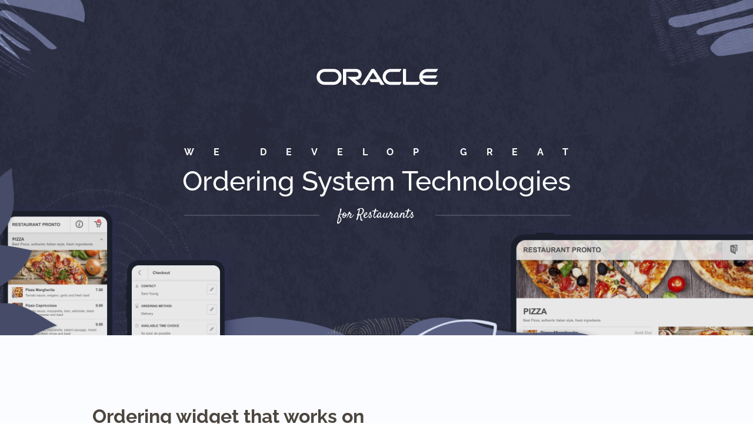

--- FILE ---
content_type: text/html
request_url: https://www.globalfoodsoft.com/
body_size: 7524
content:
<!DOCTYPE html><html lang="en"><head><meta name="glfDetectUserAgent" value="User" /> <meta http-equiv="Content-Type" content="text/html; charset=utf-8"> <meta name="viewport" content="width=device-width,initial-scale=1,maximum-scale=1,user-scalable=no"> <meta name="language" content="en"> <meta name="robots" content="NOINDEX, NOFOLLOW"> <title>Ordering System Technologies - Oracle GlobalFood</title> <meta name="description" content="We develop great ordering system technologies for restaurants."> <meta name="keywords" content="online ordering system for restaurants, online food ordering system, restaurant ordering system"> <link rel="shortcut icon" href="https://www.oracle.com/favicon.ico"> <style>@charset "UTF-8";:root{--bs-blue:#0d6efd;--bs-indigo:#6610f2;--bs-purple:#6f42c1;--bs-pink:#d63384;--bs-red:#dc3545;--bs-orange:#fd7e14;--bs-yellow:#ffc107;--bs-green:#198754;--bs-teal:#20c997;--bs-cyan:#0dcaf0;--bs-black:#000;--bs-white:#fff;--bs-gray:#6c757d;--bs-gray-dark:#343a40;--bs-gray-100:#f8f9fa;--bs-gray-200:#e9ecef;--bs-gray-300:#dee2e6;--bs-gray-400:#ced4da;--bs-gray-500:#adb5bd;--bs-gray-600:#6c757d;--bs-gray-700:#495057;--bs-gray-800:#343a40;--bs-gray-900:#212529;--bs-primary:#0d6efd;--bs-secondary:#6c757d;--bs-success:#198754;--bs-info:#0dcaf0;--bs-warning:#ffc107;--bs-danger:#dc3545;--bs-light:#f8f9fa;--bs-dark:#212529;--bs-primary-rgb:13,110,253;--bs-secondary-rgb:108,117,125;--bs-success-rgb:25,135,84;--bs-info-rgb:13,202,240;--bs-warning-rgb:255,193,7;--bs-danger-rgb:220,53,69;--bs-light-rgb:248,249,250;--bs-dark-rgb:33,37,41;--bs-primary-text-emphasis:#052c65;--bs-secondary-text-emphasis:#2b2f32;--bs-success-text-emphasis:#0a3622;--bs-info-text-emphasis:#055160;--bs-warning-text-emphasis:#664d03;--bs-danger-text-emphasis:#58151c;--bs-light-text-emphasis:#495057;--bs-dark-text-emphasis:#495057;--bs-primary-bg-subtle:#cfe2ff;--bs-secondary-bg-subtle:#e2e3e5;--bs-success-bg-subtle:#d1e7dd;--bs-info-bg-subtle:#cff4fc;--bs-warning-bg-subtle:#fff3cd;--bs-danger-bg-subtle:#f8d7da;--bs-light-bg-subtle:#fcfcfd;--bs-dark-bg-subtle:#ced4da;--bs-primary-border-subtle:#9ec5fe;--bs-secondary-border-subtle:#c4c8cb;--bs-success-border-subtle:#a3cfbb;--bs-info-border-subtle:#9eeaf9;--bs-warning-border-subtle:#ffe69c;--bs-danger-border-subtle:#f1aeb5;--bs-light-border-subtle:#e9ecef;--bs-dark-border-subtle:#adb5bd;--bs-white-rgb:255,255,255;--bs-black-rgb:0,0,0;--bs-font-sans-serif:system-ui,-apple-system,"Segoe UI",Roboto,"Helvetica Neue","Noto Sans","Liberation Sans",Arial,sans-serif,"Apple Color Emoji","Segoe UI Emoji","Segoe UI Symbol","Noto Color Emoji";--bs-font-monospace:SFMono-Regular,Menlo,Monaco,Consolas,"Liberation Mono","Courier New",monospace;--bs-gradient:linear-gradient(180deg, rgba(255, 255, 255, 0.15), rgba(255, 255, 255, 0));--bs-body-font-family:var(--bs-font-sans-serif);--bs-body-font-size:1rem;--bs-body-font-weight:400;--bs-body-line-height:1.5;--bs-body-color:#212529;--bs-body-color-rgb:33,37,41;--bs-body-bg:#fff;--bs-body-bg-rgb:255,255,255;--bs-emphasis-color:#000;--bs-emphasis-color-rgb:0,0,0;--bs-secondary-color:rgba(33, 37, 41, 0.75);--bs-secondary-color-rgb:33,37,41;--bs-secondary-bg:#e9ecef;--bs-secondary-bg-rgb:233,236,239;--bs-tertiary-color:rgba(33, 37, 41, 0.5);--bs-tertiary-color-rgb:33,37,41;--bs-tertiary-bg:#f8f9fa;--bs-tertiary-bg-rgb:248,249,250;--bs-heading-color:inherit;--bs-link-color:#0d6efd;--bs-link-color-rgb:13,110,253;--bs-link-decoration:underline;--bs-link-hover-color:#0a58ca;--bs-link-hover-color-rgb:10,88,202;--bs-code-color:#d63384;--bs-highlight-color:#212529;--bs-highlight-bg:#fff3cd;--bs-border-width:1px;--bs-border-style:solid;--bs-border-color:#dee2e6;--bs-border-color-translucent:rgba(0, 0, 0, 0.175);--bs-border-radius:0.375rem;--bs-border-radius-sm:0.25rem;--bs-border-radius-lg:0.5rem;--bs-border-radius-xl:1rem;--bs-border-radius-xxl:2rem;--bs-border-radius-2xl:var(--bs-border-radius-xxl);--bs-border-radius-pill:50rem;--bs-box-shadow:0 0.5rem 1rem rgba(0, 0, 0, 0.15);--bs-box-shadow-sm:0 0.125rem 0.25rem rgba(0, 0, 0, 0.075);--bs-box-shadow-lg:0 1rem 3rem rgba(0, 0, 0, 0.175);--bs-box-shadow-inset:inset 0 1px 2px rgba(0, 0, 0, 0.075);--bs-focus-ring-width:0.25rem;--bs-focus-ring-opacity:0.25;--bs-focus-ring-color:rgba(13, 110, 253, 0.25);--bs-form-valid-color:#198754;--bs-form-valid-border-color:#198754;--bs-form-invalid-color:#dc3545;--bs-form-invalid-border-color:#dc3545}*,::after,::before{box-sizing:border-box}@media (prefers-reduced-motion:no-preference){:root{scroll-behavior:smooth}}body{margin:0;font-family:var(--bs-body-font-family);font-size:var(--bs-body-font-size);font-weight:var(--bs-body-font-weight);line-height:var(--bs-body-line-height);color:var(--bs-body-color);text-align:var(--bs-body-text-align);background-color:var(--bs-body-bg);-webkit-text-size-adjust:100%}h1,h2{margin-top:0;margin-bottom:.5rem;font-weight:500;line-height:1.2;color:var(--bs-heading-color)}h1{font-size:calc(1.375rem + 1.5vw)}@media (min-width:1200px){h1{font-size:2.5rem}}h2{font-size:calc(1.325rem + .9vw)}@media (min-width:1200px){h2{font-size:2rem}}img{vertical-align:middle}::-moz-focus-inner{padding:0;border-style:none}::-webkit-datetime-edit-day-field,::-webkit-datetime-edit-fields-wrapper,::-webkit-datetime-edit-hour-field,::-webkit-datetime-edit-minute,::-webkit-datetime-edit-month-field,::-webkit-datetime-edit-text,::-webkit-datetime-edit-year-field{padding:0}::-webkit-inner-spin-button{height:auto}::-webkit-search-decoration{-webkit-appearance:none}::-webkit-color-swatch-wrapper{padding:0}::-webkit-file-upload-button{font:inherit;-webkit-appearance:button}::file-selector-button{font:inherit;-webkit-appearance:button}.img-fluid{max-width:100%;height:auto}.container-xl{--bs-gutter-x:1.5rem;--bs-gutter-y:0;width:100%;padding-right:calc(var(--bs-gutter-x) * .5);padding-left:calc(var(--bs-gutter-x) * .5);margin-right:auto;margin-left:auto}@media (min-width:1200px){.container-xl{max-width:1140px}}:root{--bs-breakpoint-xs:0;--bs-breakpoint-sm:576px;--bs-breakpoint-md:768px;--bs-breakpoint-lg:992px;--bs-breakpoint-xl:1200px;--bs-breakpoint-xxl:1400px}.row{--bs-gutter-x:1.5rem;--bs-gutter-y:0;display:flex;flex-wrap:wrap;margin-top:calc(-1 * var(--bs-gutter-y));margin-right:calc(-.5 * var(--bs-gutter-x));margin-left:calc(-.5 * var(--bs-gutter-x))}.row>*{flex-shrink:0;width:100%;max-width:100%;padding-right:calc(var(--bs-gutter-x) * .5);padding-left:calc(var(--bs-gutter-x) * .5);margin-top:var(--bs-gutter-y)}@media (min-width:992px){.col-lg-6{flex:0 0 auto;width:50%}}.align-items-center{align-items:center!important}.mt-5{margin-top:3rem!important}.pt-4{padding-top:1.5rem!important}.pb-0{padding-bottom:0!important}.pb-2{padding-bottom:.5rem!important}.text-center{text-align:center!important}@media (min-width:576px){.mt-sm-5{margin-top:3rem!important}.pt-sm-4{padding-top:1.5rem!important}.pb-sm-3{padding-bottom:1rem!important}}@media (min-width:768px){.mt-md-2{margin-top:.5rem!important}.pt-md-2{padding-top:.5rem!important}.pb-md-1{padding-bottom:.25rem!important}.text-md-center{text-align:center!important}}@media (min-width:992px){.order-lg-1{order:1!important}.order-lg-2{order:2!important}.mt-lg-0{margin-top:0!important}.pt-lg-0{padding-top:0!important}.pb-lg-0{padding-bottom:0!important}.text-lg-center{text-align:center!important}}@font-face{font-display:swap;font-family:Raleway;font-style:normal;font-weight:100;src:url(/assets/globalfoodsoft/static/fonts/raleway-v28-latin-100-338d03c629.woff2) format('woff2')}@font-face{font-display:swap;font-family:Raleway;font-style:italic;font-weight:100;src:url(/assets/globalfoodsoft/static/fonts/raleway-v28-latin-100italic-65041ac402.woff2) format('woff2')}@font-face{font-display:swap;font-family:Raleway;font-style:normal;font-weight:200;src:url(/assets/globalfoodsoft/static/fonts/raleway-v28-latin-200-0fa053c804.woff2) format('woff2')}@font-face{font-display:swap;font-family:Raleway;font-style:italic;font-weight:200;src:url(/assets/globalfoodsoft/static/fonts/raleway-v28-latin-200italic-5113336b41.woff2) format('woff2')}@font-face{font-display:swap;font-family:Raleway;font-style:normal;font-weight:300;src:url(/assets/globalfoodsoft/static/fonts/raleway-v28-latin-300-0476d0f7ea.woff2) format('woff2')}@font-face{font-display:swap;font-family:Raleway;font-style:italic;font-weight:300;src:url(/assets/globalfoodsoft/static/fonts/raleway-v28-latin-300italic-b2f17fbd7d.woff2) format('woff2')}@font-face{font-display:swap;font-family:Raleway;font-style:normal;font-weight:400;src:url(/assets/globalfoodsoft/static/fonts/raleway-v28-latin-regular-16911581ab.woff2) format('woff2')}@font-face{font-display:swap;font-family:Raleway;font-style:italic;font-weight:400;src:url(/assets/globalfoodsoft/static/fonts/raleway-v28-latin-italic-b1069b2da4.woff2) format('woff2')}@font-face{font-display:swap;font-family:Raleway;font-style:normal;font-weight:500;src:url(/assets/globalfoodsoft/static/fonts/raleway-v28-latin-500-bf05fdfc64.woff2) format('woff2')}@font-face{font-display:swap;font-family:Raleway;font-style:italic;font-weight:500;src:url(/assets/globalfoodsoft/static/fonts/raleway-v28-latin-500italic-3b284becff.woff2) format('woff2')}@font-face{font-display:swap;font-family:Raleway;font-style:normal;font-weight:600;src:url(/assets/globalfoodsoft/static/fonts/raleway-v28-latin-600-1bfee3e983.woff2) format('woff2')}@font-face{font-display:swap;font-family:Raleway;font-style:italic;font-weight:600;src:url(/assets/globalfoodsoft/static/fonts/raleway-v28-latin-600italic-752909c2d1.woff2) format('woff2')}@font-face{font-display:swap;font-family:Raleway;font-style:normal;font-weight:700;src:url(/assets/globalfoodsoft/static/fonts/raleway-v28-latin-700-94fafbcc94.woff2) format('woff2')}@font-face{font-display:swap;font-family:Raleway;font-style:italic;font-weight:700;src:url(/assets/globalfoodsoft/static/fonts/raleway-v28-latin-700italic-abcd8742d6.woff2) format('woff2')}@font-face{font-display:swap;font-family:Raleway;font-style:normal;font-weight:800;src:url(/assets/globalfoodsoft/static/fonts/raleway-v28-latin-800-7f244a29da.woff2) format('woff2')}@font-face{font-display:swap;font-family:Raleway;font-style:italic;font-weight:800;src:url(/assets/globalfoodsoft/static/fonts/raleway-v28-latin-800italic-98d5d93d81.woff2) format('woff2')}@font-face{font-display:swap;font-family:Raleway;font-style:normal;font-weight:900;src:url(/assets/globalfoodsoft/static/fonts/raleway-v28-latin-900-e47c52218f.woff2) format('woff2')}@font-face{font-display:swap;font-family:Raleway;font-style:italic;font-weight:900;src:url(/assets/globalfoodsoft/static/fonts/raleway-v28-latin-900italic-0fbaad8e6f.woff2) format('woff2')}@font-face{font-display:swap;font-family:Satisfy;font-style:normal;font-weight:400;src:url(/assets/globalfoodsoft/static/fonts/satisfy-v17-latin-regular-496a19db96.woff2) format('woff2')}body,html{-webkit-font-smoothing:antialiased;-moz-osx-font-smoothing:grayscale;font-family:Raleway,sans-serif;font-size:16px;color:#4c463f}.banner{position:relative;display:block;background:url(/assets/globalfoodsoft/img/landing/bg-header-mobile-e2fed45100.png) no-repeat center bottom;background-position:center center;background-size:100% 101%;height:570px;min-height:320px}.banner.homepage-banner .banner-title-container{display:inline-block;padding-top:20px;text-align:center}.banner.homepage-banner .banner-title-container>img{margin:0 0 30px}.banner.homepage-banner .banner-title-container .pre-title{display:block;margin:0 0 1rem;color:#fff;font-size:1rem;font-weight:700;line-height:1rem;letter-spacing:.1rem;text-indent:.1rem;text-align:center;text-transform:uppercase}.banner.homepage-banner .banner-title-container>h1{display:block;margin:0 0 1rem;color:#fff;font-size:20px;line-height:28px}.banner.homepage-banner .banner-title-container .post-title{position:relative;display:block}.banner.homepage-banner .banner-title-container .post-title span{position:absolute;display:block;top:calc(50% - 1px);border:1px solid rgba(255,255,255,.15);width:20%}.banner.homepage-banner .banner-title-container .post-title span:first-of-type{left:0}.banner.homepage-banner .banner-title-container .post-title span:last-of-type{right:0}.banner.homepage-banner .banner-title-container .post-title .title-text{position:relative;display:inline-block;font-family:Satisfy,cursive;color:#fff;font-size:1.375rem;font-weight:400}.wrapper{position:relative}.page-content .section{padding:1.875rem 0}.page-content .section.first-section{padding-top:3.75rem}.page-content .section.gray-background{background:#fbfcff}.page-content .section .card-copy h2{display:block;margin:0 0 1rem;font-size:24px;font-weight:700;line-height:1.75rem;text-align:center}.page-content .section .card-image>img{max-width:100%}.page-content .section .card-image.img-left{text-align:center}@media (min-width:480px){.banner.homepage-banner .banner-title-container .pre-title{letter-spacing:.75rem;text-indent:.75rem}.banner.homepage-banner .banner-title-container h1{font-size:28px;line-height:36px}.page-content .section .card-image>img{max-width:70%}}@media (min-width:768px){.banner{position:relative;display:block;background-position:center center;background-size:cover!important;background:url(/assets/globalfoodsoft/img/landing/bg-header-47d2a3f501.png) no-repeat center bottom}.banner.homepage-banner{padding-top:70px}.banner.homepage-banner .banner-title-container .pre-title{letter-spacing:1rem;text-indent:1rem}.banner.homepage-banner .banner-title-container>h1{display:block;margin:0 0 1rem;color:#fff;font-size:32px;line-height:40px}.banner.homepage-banner .banner-title-container .post-title{position:relative;display:block}.banner.homepage-banner .banner-title-container .post-title span{position:absolute;display:block;top:calc(50% - 1px);border:1px solid rgba(255,255,255,.15);width:30%}.banner.homepage-banner .banner-title-container .post-title span:first-of-type{left:0}.banner.homepage-banner .banner-title-container .post-title span:last-of-type{right:0}.banner.homepage-banner .banner-title-container .post-title .title-text{position:relative;display:inline-block;font-family:Satisfy,cursive;color:#fff;font-size:1.375rem;font-weight:400}.page-content .section h2{font-size:32px}}@media (min-width:992px){.banner.homepage-banner{padding-top:70px}.banner.homepage-banner .banner-title-container>img{margin:0 0 80px}.banner.homepage-banner .banner-title-container .pre-title{letter-spacing:2.05rem;text-indent:2rem}.banner.homepage-banner .banner-title-container>h1{font-size:2.875rem;line-height:3.125rem}.banner.homepage-banner .banner-title-container .post-title span{width:32%}.banner.homepage-banner .banner-title-container .post-title span:first-of-type{left:2rem}.banner.homepage-banner .banner-title-container .post-title span:last-of-type{right:1.8rem}.banner.homepage-banner .banner-title-container .post-title .title-text{font-size:1.375rem}.page-content .section{padding:3.75rem 0}.page-content .section.first-section{padding-top:7.5rem}.page-content .section .card-copy h2{display:block;margin:0 0 1rem;font-size:32px;font-weight:700;line-height:2.25rem;text-align:left}.page-content .section .card-image>img{max-width:100%}.page-content .section .card-image.img-left{text-align:left}}@media (min-width:1200px){.wrapper .container-xl{max-width:1008px}}</style>
 <script>window.isProduction=!0,window.isDevelopment=!1,window.intercomAppId="xnjbvgjp"</script> <link href="/assets/globalfoodsoft/static/css/bootstrap-cd822b7fd2.min.css" rel="stylesheet" media="print" onload="this.media='all'"> <link href="/assets/globalfoodsoft/css/fonts-53ba0b8258.css" rel="stylesheet" media="print" onload="this.media='all'"> <link href="/assets/globalfoodsoft/css/main-1481db6407.css" rel="stylesheet" media="print" onload="this.media='all'"> <link rel="canonical" href="https://www.globalfoodsoft.com">
<script>(window.BOOMR_mq=window.BOOMR_mq||[]).push(["addVar",{"rua.upush":"false","rua.cpush":"false","rua.upre":"false","rua.cpre":"false","rua.uprl":"false","rua.cprl":"false","rua.cprf":"false","rua.trans":"","rua.cook":"false","rua.ims":"false","rua.ufprl":"false","rua.cfprl":"false","rua.isuxp":"false","rua.texp":"norulematch","rua.ceh":"false","rua.ueh":"false","rua.ieh.st":"0"}]);</script>
                              <script>!function(e){var n="https://s.go-mpulse.net/boomerang/";if("False"=="True")e.BOOMR_config=e.BOOMR_config||{},e.BOOMR_config.PageParams=e.BOOMR_config.PageParams||{},e.BOOMR_config.PageParams.pci=!0,n="https://s2.go-mpulse.net/boomerang/";if(window.BOOMR_API_key="8A7M7-VW2NE-2SHNU-6N4YN-MNE7V",function(){function e(){if(!o){var e=document.createElement("script");e.id="boomr-scr-as",e.src=window.BOOMR.url,e.async=!0,i.parentNode.appendChild(e),o=!0}}function t(e){o=!0;var n,t,a,r,d=document,O=window;if(window.BOOMR.snippetMethod=e?"if":"i",t=function(e,n){var t=d.createElement("script");t.id=n||"boomr-if-as",t.src=window.BOOMR.url,BOOMR_lstart=(new Date).getTime(),e=e||d.body,e.appendChild(t)},!window.addEventListener&&window.attachEvent&&navigator.userAgent.match(/MSIE [67]\./))return window.BOOMR.snippetMethod="s",void t(i.parentNode,"boomr-async");a=document.createElement("IFRAME"),a.src="about:blank",a.title="",a.role="presentation",a.loading="eager",r=(a.frameElement||a).style,r.width=0,r.height=0,r.border=0,r.display="none",i.parentNode.appendChild(a);try{O=a.contentWindow,d=O.document.open()}catch(_){n=document.domain,a.src="javascript:var d=document.open();d.domain='"+n+"';void(0);",O=a.contentWindow,d=O.document.open()}if(n)d._boomrl=function(){this.domain=n,t()},d.write("<bo"+"dy onload='document._boomrl();'>");else if(O._boomrl=function(){t()},O.addEventListener)O.addEventListener("load",O._boomrl,!1);else if(O.attachEvent)O.attachEvent("onload",O._boomrl);d.close()}function a(e){window.BOOMR_onload=e&&e.timeStamp||(new Date).getTime()}if(!window.BOOMR||!window.BOOMR.version&&!window.BOOMR.snippetExecuted){window.BOOMR=window.BOOMR||{},window.BOOMR.snippetStart=(new Date).getTime(),window.BOOMR.snippetExecuted=!0,window.BOOMR.snippetVersion=12,window.BOOMR.url=n+"8A7M7-VW2NE-2SHNU-6N4YN-MNE7V";var i=document.currentScript||document.getElementsByTagName("script")[0],o=!1,r=document.createElement("link");if(r.relList&&"function"==typeof r.relList.supports&&r.relList.supports("preload")&&"as"in r)window.BOOMR.snippetMethod="p",r.href=window.BOOMR.url,r.rel="preload",r.as="script",r.addEventListener("load",e),r.addEventListener("error",function(){t(!0)}),setTimeout(function(){if(!o)t(!0)},3e3),BOOMR_lstart=(new Date).getTime(),i.parentNode.appendChild(r);else t(!1);if(window.addEventListener)window.addEventListener("load",a,!1);else if(window.attachEvent)window.attachEvent("onload",a)}}(),"".length>0)if(e&&"performance"in e&&e.performance&&"function"==typeof e.performance.setResourceTimingBufferSize)e.performance.setResourceTimingBufferSize();!function(){if(BOOMR=e.BOOMR||{},BOOMR.plugins=BOOMR.plugins||{},!BOOMR.plugins.AK){var n=""=="true"?1:0,t="",a="ck6h3jyxgqvkq2koyt2a-f-33b9f7661-clientnsv4-s.akamaihd.net",i="false"=="true"?2:1,o={"ak.v":"39","ak.cp":"1267700","ak.ai":parseInt("761672",10),"ak.ol":"0","ak.cr":8,"ak.ipv":4,"ak.proto":"h2","ak.rid":"2df4d93b","ak.r":42312,"ak.a2":n,"ak.m":"dscx","ak.n":"essl","ak.bpcip":"18.188.125.0","ak.cport":53416,"ak.gh":"23.52.41.168","ak.quicv":"","ak.tlsv":"tls1.3","ak.0rtt":"","ak.0rtt.ed":"","ak.csrc":"-","ak.acc":"","ak.t":"1766769908","ak.ak":"hOBiQwZUYzCg5VSAfCLimQ==O7lZDithg6cedV4dVgOHlDCmjL5ShQZVjIn5Zm2rIVnsO2EJYrQUitdgnM5BIfmpNcsAAaWFmGBIhCiIr85MXn9ZB9FH6mG9ey80ZIka7BKMytBiqSAFLbpo9x6825ek0UsiCAFFL/7iD5xwC45Cii2NWk9cKXNq4xAgoIUbHIPtvZjkdWSam3Bfrs/PLoWsvNAH/MJp9H904TB7aAbx3PBVNcoZvYYSeVkTsvGcfVN+/AQZP4CSAbtPd7pvLEVWsZXXFvFYmItGAyNCxK7YvDxXddQ9sOxQ3DujhZFvCSGAfgN4a09MXSfr42CrOejOP52gCYEgJm1H1lBOQ/A9sH34y6Fz5W30aO3wmoRrX3k9fjNutI3lBBgvU0LUrBckzTtiJtvDy5YOOwzWeQFDAMT6Z3t9jpkBSZ0YJimiXXM=","ak.pv":"41","ak.dpoabenc":"","ak.tf":i};if(""!==t)o["ak.ruds"]=t;var r={i:!1,av:function(n){var t="http.initiator";if(n&&(!n[t]||"spa_hard"===n[t]))o["ak.feo"]=void 0!==e.aFeoApplied?1:0,BOOMR.addVar(o)},rv:function(){var e=["ak.bpcip","ak.cport","ak.cr","ak.csrc","ak.gh","ak.ipv","ak.m","ak.n","ak.ol","ak.proto","ak.quicv","ak.tlsv","ak.0rtt","ak.0rtt.ed","ak.r","ak.acc","ak.t","ak.tf"];BOOMR.removeVar(e)}};BOOMR.plugins.AK={akVars:o,akDNSPreFetchDomain:a,init:function(){if(!r.i){var e=BOOMR.subscribe;e("before_beacon",r.av,null,null),e("onbeacon",r.rv,null,null),r.i=!0}return this},is_complete:function(){return!0}}}}()}(window);</script></head> <body> <div class="wrapper"> <div class="banner homepage-banner"> <div class="container-xl px-xs-5 px-xl-15px text-center"> <div class="banner-title-container mt-5 mt-sm-5 mt-md-2 mt-lg-0"> <img alt="" lazy-src="/assets/globalfoodsoft/img/landing/oracle-logo-2f21afb775.png"> <span class="pre-title">we develop great</span> <h1>Ordering System Technologies</h1> <div class="post-title"> <span></span> <div class="title-text">for Restaurants</div> <span></span> </div> </div> </div> </div> <div class="page-content"> <div class="section first-section pb-0 gray-background"> <div class="container-xl px-xs-5 px-xl-15px"> <div class="row align-items-center"> <div class="col-lg-6"> <div class="card-copy pb-2 pb-sm-3 pb-md-1 pb-lg-0"> <h2 class="text-left text-md-center text-lg-center">Ordering widget that works on any website &amp; on mobile</h2> </div> </div> <div class="col-lg-6"> <div class="card-image img-left"> <img alt="restaurant website screenshot" class="img-fluid" lazy-src="/assets/globalfoodsoft/img/landing/img1-83dd42cdf1.png"> </div> </div> </div> </div> </div> <div class="section pb-0"> <div class="container-xl px-xs-5 px-xl-15px"> <div class="row align-items-center"> <div class="col-lg-6 order-lg-2"> <div class="card-copy pt-4 pt-sm-4 pt-md-2 pt-lg-0 pb-2 pb-sm-3 pb-md-1 pb-lg-0"> <h2 class="text-left text-md-center text-lg-center">Facebook ordering too!</h2> </div> </div> <div class="col-lg-6 order-lg-1"> <div class="card-image img-left"> <img alt="facebook page screenshot" class="img-fluid" lazy-src="/assets/globalfoodsoft/img/landing/img2-635ade2749.png"> </div> </div> </div> </div> </div> <div class="section pb-0 gray-background"> <div class="container-xl px-xs-5 px-xl-15px"> <div class="row align-items-center"> <div class="col-lg-6"> <div class="card-copy pt-4 pt-sm-4 pt-md-2 pt-lg-0 pb-2 pb-sm-3 pb-md-1 pb-lg-0"> <h2 class="text-left text-md-center text-lg-center">Turn your smartphone or tablet into an order receiving machine</h2> </div> </div> <div class="col-lg-6"> <div class="card-image img-left"> <img alt="smartphone app screenshot" class="img-fluid" lazy-src="/assets/globalfoodsoft/img/landing/img3-729a1737aa.png"> </div> </div> </div> </div> </div> <div class="section dual-darkblue-gradient"> <div class="container-xl px-xs-5 px-xl-15px"> <div class="row align-items-center"> <div class="col-md-6"> <div class="contact-column col-left"> <span class="sprite-icon contact-icon"></span> <h3>Contact</h3> <p>We'd love to hear from you:<br> <a href="mailto:contact@globalfoodsoft.com">contact@globalfoodsoft.com</a></p> </div> </div> <div class="col-md-6"> <div class="contact-column col-right"> <span class="sprite-icon partner-icon"></span> <h3>Partner</h3> <p>Want to be a partner?<br> <a href="mailto:partner@globalfoodsoft.com">partner@globalfoodsoft.com</a></p> </div> </div> </div> </div> </div> </div> <div class="footer"> <div class="container-xl px-xs-5 px-xl-15px"> <div class="row"> <div class="col-md-6"> <div id="copyright" class="copyright" data-nosnippet="">© [[copyright_year]] Oracle &nbsp;&nbsp;&nbsp;&nbsp;&nbsp;&nbsp;&nbsp;<a href="https://www.oracle.com/legal/privacy/oracle-restaurants-estore-privacy-policy/">Privacy</a>&nbsp;&nbsp;&nbsp;&nbsp;&nbsp;&nbsp;&nbsp;<a href="/terms-of-use">Terms of use</a></div> </div> <div class="col-md-6"> <div class="contact-us" data-nosnippet=""> GlobalFood Tech SRL - an Oracle company<br> 46D-46E-48 Pipera Street<br> Oregon Park, Building A, Ground floor, Section 1 and 2nd floor, Section B<br> District 2, Bucharest<br> J40/8605/2013 , RO31980460<br> Romania </div> </div> </div> </div> </div> </div> <script src="/assets/globalfoodsoft/static/js/jquery-3-8fb8fee4fc.6.0.min.js"></script> <script src="/assets/globalfoodsoft/static/js/popper-84415b7368.min.js"></script> <script src="/assets/globalfoodsoft/static/js/bootstrap-f63dfbdcc6.min.js"></script> <script src="/assets/globalfoodsoft/js/main-b52c751766.js"></script> <script type="text/javascript"> var $lazyLoadedElements = jQuery && jQuery('[lazy-src]');var hasWebP = true && (document.createElement('canvas').toDataURL('image/webp').indexOf('data:image/webp')==0);
jQuery && jQuery(document).ready(function () {
        setupLazyLoad();
    });
function setupLazyLoad() {
        if ($lazyLoadedElements.length === 0) {
            return;
        }

        $lazyLoadedElements.each(function(index, element) {
            var $element = jQuery(element);
            runOnIntersection($element, function() {
                element.getAttributeNames().filter(function(name) {return name.indexOf('lazy-') === 0;}).forEach(function(name) {
                    const currentSrc= element.getAttribute(name);
                    const currentExtension=currentSrc.substr(currentSrc.lastIndexOf('.')+1);
                    const currentCdnPrepend = '/assets/';
                    element.setAttribute(name.replace('lazy-',''), element.getAttribute(name)+((hasWebP && -1!==['png','jpg','jpeg','gif'].indexOf(currentExtension) && 0===currentSrc.indexOf(currentCdnPrepend))?'.webp':''));
                });
            });
        })
    }
function runOnIntersection($element, callback) {
        var viewportHeight = jQuery(window).height(),
            elementPosition = $element.offset().top,

            // preload when is half the viewport height away from scrolling
            loadPosition = Math.max(elementPosition - viewportHeight, 0);

        runOnceOnScrollPosition(loadPosition, callback);
    }
function runOnceOnScrollPosition(targetPosition, callback) {
        var lastScrollPosition = window.pageYOffset || document.documentElement.scrollTop || document.body.scrollTop || 0;
        if (lastScrollPosition >= targetPosition) {
            return callback();
        }

        var called = false,
            onScrollHandler = function() {
                lastScrollPosition = window.scrollY;
                if (!called && lastScrollPosition >= targetPosition) {
                    window.removeEventListener('scroll', onScrollHandler);
                    window.requestAnimationFrame(callback);
                    called = true;
                }
            };
        window.addEventListener('scroll', onScrollHandler);
    } </script></body></html>

--- FILE ---
content_type: text/css
request_url: https://www.globalfoodsoft.com/assets/globalfoodsoft/css/fonts-53ba0b8258.css
body_size: 267
content:
@font-face{font-display:swap;font-family:Raleway;font-style:normal;font-weight:100;src:url(/assets/globalfoodsoft/static/fonts/raleway-v28-latin-100-338d03c629.woff2) format('woff2')}@font-face{font-display:swap;font-family:Raleway;font-style:italic;font-weight:100;src:url(/assets/globalfoodsoft/static/fonts/raleway-v28-latin-100italic-65041ac402.woff2) format('woff2')}@font-face{font-display:swap;font-family:Raleway;font-style:normal;font-weight:200;src:url(/assets/globalfoodsoft/static/fonts/raleway-v28-latin-200-0fa053c804.woff2) format('woff2')}@font-face{font-display:swap;font-family:Raleway;font-style:italic;font-weight:200;src:url(/assets/globalfoodsoft/static/fonts/raleway-v28-latin-200italic-5113336b41.woff2) format('woff2')}@font-face{font-display:swap;font-family:Raleway;font-style:normal;font-weight:300;src:url(/assets/globalfoodsoft/static/fonts/raleway-v28-latin-300-0476d0f7ea.woff2) format('woff2')}@font-face{font-display:swap;font-family:Raleway;font-style:italic;font-weight:300;src:url(/assets/globalfoodsoft/static/fonts/raleway-v28-latin-300italic-b2f17fbd7d.woff2) format('woff2')}@font-face{font-display:swap;font-family:Raleway;font-style:normal;font-weight:400;src:url(/assets/globalfoodsoft/static/fonts/raleway-v28-latin-regular-16911581ab.woff2) format('woff2')}@font-face{font-display:swap;font-family:Raleway;font-style:italic;font-weight:400;src:url(/assets/globalfoodsoft/static/fonts/raleway-v28-latin-italic-b1069b2da4.woff2) format('woff2')}@font-face{font-display:swap;font-family:Raleway;font-style:normal;font-weight:500;src:url(/assets/globalfoodsoft/static/fonts/raleway-v28-latin-500-bf05fdfc64.woff2) format('woff2')}@font-face{font-display:swap;font-family:Raleway;font-style:italic;font-weight:500;src:url(/assets/globalfoodsoft/static/fonts/raleway-v28-latin-500italic-3b284becff.woff2) format('woff2')}@font-face{font-display:swap;font-family:Raleway;font-style:normal;font-weight:600;src:url(/assets/globalfoodsoft/static/fonts/raleway-v28-latin-600-1bfee3e983.woff2) format('woff2')}@font-face{font-display:swap;font-family:Raleway;font-style:italic;font-weight:600;src:url(/assets/globalfoodsoft/static/fonts/raleway-v28-latin-600italic-752909c2d1.woff2) format('woff2')}@font-face{font-display:swap;font-family:Raleway;font-style:normal;font-weight:700;src:url(/assets/globalfoodsoft/static/fonts/raleway-v28-latin-700-94fafbcc94.woff2) format('woff2')}@font-face{font-display:swap;font-family:Raleway;font-style:italic;font-weight:700;src:url(/assets/globalfoodsoft/static/fonts/raleway-v28-latin-700italic-abcd8742d6.woff2) format('woff2')}@font-face{font-display:swap;font-family:Raleway;font-style:normal;font-weight:800;src:url(/assets/globalfoodsoft/static/fonts/raleway-v28-latin-800-7f244a29da.woff2) format('woff2')}@font-face{font-display:swap;font-family:Raleway;font-style:italic;font-weight:800;src:url(/assets/globalfoodsoft/static/fonts/raleway-v28-latin-800italic-98d5d93d81.woff2) format('woff2')}@font-face{font-display:swap;font-family:Raleway;font-style:normal;font-weight:900;src:url(/assets/globalfoodsoft/static/fonts/raleway-v28-latin-900-e47c52218f.woff2) format('woff2')}@font-face{font-display:swap;font-family:Raleway;font-style:italic;font-weight:900;src:url(/assets/globalfoodsoft/static/fonts/raleway-v28-latin-900italic-0fbaad8e6f.woff2) format('woff2')}@font-face{font-display:swap;font-family:Satisfy;font-style:normal;font-weight:400;src:url(/assets/globalfoodsoft/static/fonts/satisfy-v17-latin-regular-496a19db96.woff2) format('woff2')}

--- FILE ---
content_type: text/css
request_url: https://www.globalfoodsoft.com/assets/globalfoodsoft/css/main-1481db6407.css
body_size: 2827
content:
body,html{-webkit-font-smoothing:antialiased;-moz-osx-font-smoothing:grayscale;font-family:Raleway,sans-serif;font-size:16px;color:#4c463f}.pt-64p{padding-top:64px}.pb-64p{padding-bottom:64px}.btn.btn-white{display:inline-block;margin:0 0 1.25rem;padding:.625rem 1.5rem;color:#4c463f;font-size:.875rem;font-weight:600;line-height:1.25rem}.btn.btn-white:focus{-webkit-box-shadow:none!important;box-shadow:none!important}.btn.btn-white.btn-small{padding:.375rem 1rem;font-size:.75rem}.btn.btn-white.btn-large{padding:.75rem 2.5rem}.btn.btn-white>.button-arrow{position:relative;display:inline-block;line-height:1.25rem}.btn.btn-white>.button-arrow>img{position:relative;top:-1px}.btn.btn-white>.button-arrow>img.no-top{top:0}.btn.btn-white>.button-arrow.on-left,.btn.btn-white>i.on-left{margin-right:.5rem}.btn.btn-white>.button-arrow.on-right,.btn.btn-white>i.on-right{margin-left:.5rem}.btn.btn-white.btn-rounded{border-radius:3rem}.btn.btn-white{border:1px solid #ced3d9}.btn.btn-white:focus,.btn.btn-white:hover{border-color:#495564}.video-modal{z-index:1070}.video-modal .modal-content{position:relative;border-radius:.8rem}.video-modal .modal-content .close{position:absolute;display:inline-block;width:44px;height:44px;border-radius:22px;top:-55px;right:-20px;background-color:rgba(255,255,255,.45);z-index:1}.video-modal .modal-content .close:focus{outline:0}.video-modal .modal-content .modal-body{padding:0}.video-modal .modal-content .modal-body .video-container{position:relative;padding-top:30px;padding-bottom:56.25%;border-radius:.75rem;height:0;overflow:hidden}.video-modal .modal-content .modal-body .video-container>iframe{position:absolute;top:0;left:0;width:100%;height:100%}@-webkit-keyframes pulse-ring{0%{-webkit-transform:scale(.8);transform:scale(.8);opacity:.4}25%{-webkit-transform:scale(.8);transform:scale(.8)}50%{-webkit-transform:scale(1);transform:scale(1);opacity:.4}75%{-webkit-transform:scale(1.5);transform:scale(1.5)}100%{-webkit-transform:scale(2);transform:scale(2);opacity:0}}@keyframes pulse-ring{0%{-webkit-transform:scale(.8);transform:scale(.8);opacity:.4}25%{-webkit-transform:scale(.8);transform:scale(.8)}50%{-webkit-transform:scale(1);transform:scale(1);opacity:.4}75%{-webkit-transform:scale(1.5);transform:scale(1.5)}100%{-webkit-transform:scale(2);transform:scale(2);opacity:0}}@-webkit-keyframes pulse-dot{0%{-webkit-transform:scale(.8);transform:scale(.8)}25%{-webkit-transform:scale(.8);transform:scale(.8)}50%{-webkit-transform:scale(1);transform:scale(1)}75%{-webkit-transform:scale(.8);transform:scale(.8)}100%{-webkit-transform:scale(.8);transform:scale(.8)}}@keyframes pulse-dot{0%{-webkit-transform:scale(.8);transform:scale(.8)}25%{-webkit-transform:scale(.8);transform:scale(.8)}50%{-webkit-transform:scale(1);transform:scale(1)}75%{-webkit-transform:scale(.8);transform:scale(.8)}100%{-webkit-transform:scale(.8);transform:scale(.8)}}.top-navigation{padding:25px 0;background-color:transparent;z-index:1065}.top-navigation .navbar-brand{margin:0;padding:0}.navbar-separator .separator{display:block;border-bottom:1px solid #e6e6e6}.banner{position:relative;display:block;background:url(/assets/globalfoodsoft/img/landing/bg-header-mobile-e2fed45100.png) no-repeat center bottom;background-position:center center;background-size:100% 101%;height:570px;min-height:320px}.banner.homepage-banner .banner-title-container{display:inline-block;padding-top:20px;text-align:center}.banner.homepage-banner .banner-title-container>img{margin:0 0 30px}.banner.homepage-banner .banner-title-container .pre-title{display:block;margin:0 0 1rem;color:#fff;font-size:1rem;font-weight:700;line-height:1rem;letter-spacing:.1rem;text-indent:.1rem;text-align:center;text-transform:uppercase}.banner.homepage-banner .banner-title-container>h1{display:block;margin:0 0 1rem;color:#fff;font-size:20px;line-height:28px}.banner.homepage-banner .banner-title-container .post-title{position:relative;display:block}.banner.homepage-banner .banner-title-container .post-title span{position:absolute;display:block;top:calc(50% - 1px);border:1px solid rgba(255,255,255,.15);width:20%}.banner.homepage-banner .banner-title-container .post-title span:first-of-type{left:0}.banner.homepage-banner .banner-title-container .post-title span:last-of-type{right:0}.banner.homepage-banner .banner-title-container .post-title .title-text{position:relative;display:inline-block;font-family:Satisfy,cursive;color:#fff;font-size:1.375rem;font-weight:400}.wrapper{position:relative}.page-content .section{padding:1.875rem 0}.page-content .section.first-section{padding-top:3.75rem}.page-content .section.last-section{padding-bottom:3.75rem}.page-content .section.gray-background{background:#fbfcff}.page-content .section.dual-darkblue-gradient{position:relative;display:block;background:url(/assets/globalfoodsoft/img/landing/bg_footer_mobile-b51a153ad0.png) no-repeat center bottom;background-position:center center;background-size:cover;min-height:370px}.page-content .section.darkblue-background{background-color:#404959}.page-content .section .card-copy h1{display:block;margin:0 0 1rem;font-size:2.25rem;font-weight:700;line-height:2.75rem}.page-content .section .card-copy h2{display:block;margin:0 0 1rem;font-size:24px;font-weight:700;line-height:1.75rem;text-align:center}.page-content .section .card-copy p{display:block;margin:0 0 1rem;font-size:1rem;font-weight:400;line-height:1.375rem}.page-content .section .card-copy p.stronger{font-weight:500}.page-content .section .card-image>img{max-width:100%}.page-content .section .card-image.special-resize-mobile>img{max-width:65%}.page-content .section .card-image.img-right{text-align:center}.page-content .section .card-image.img-left{text-align:center}.page-content .section .customer-box-container{position:relative;display:block;width:100%;height:252px;border-radius:.5rem;background:url(/assets/globalfoodsoft/img/pos_install/customer-box-bg-d264485cf6.jpg) no-repeat center;background-position:center center;background-size:cover;text-align:center}.page-content .section .customer-box-container h3{display:block;margin:0 0 1rem;font-size:1.5rem;font-weight:700;line-height:1.75rem}.page-content .section .customer-box-container .customer-box{position:absolute;display:inline-block;width:100%;top:50%;left:50%;-webkit-transform:translate(-50%,-50%);-ms-transform:translate(-50%,-50%);transform:translate(-50%,-50%)}.page-content .section .customer-box-container .customer-box .intercom-icon-container{position:relative;display:inline-block;margin:0 auto 1.25rem}.page-content .section .customer-box-container .customer-box .intercom-icon-container .intercom-icon{position:relative;display:inline-block;z-index:1;cursor:pointer}.page-content .section .customer-box-container .customer-box .intercom-icon-container:after{content:"";position:absolute;display:inline-block;width:52px;height:52px;top:6px;left:6px;border-radius:50px;background-color:#528fcc;opacity:.5;-webkit-animation:pulse-ring 2s linear infinite;animation:pulse-ring 2s linear infinite}.page-content .section .contact-column{display:block;color:#fff;text-align:center}.page-content .section .contact-column.col-left{padding:1.875rem 0 3.75rem}.page-content .section .contact-column.col-right{padding:3.75rem 0 1.875rem}.page-content .section .contact-column .sprite-icon{display:inline-block;margin:0 0 46px;background:url(/assets/globalfoodsoft/img/landing/icons-sprite-d5585af84a.png) no-repeat 0 0;width:122px;height:120px}.page-content .section .contact-column .sprite-icon.contact-icon{background-position:0 0}.page-content .section .contact-column .sprite-icon.partner-icon{background-position:0 -120px}.page-content .section .contact-column h3{display:block;margin:0 0 1rem;font-size:1.5rem;font-weight:700;text-transform:uppercase}.page-content .section .contact-column>p{display:block;margin:0}.page-content .section .contact-column>p>a{color:#fff;font-size:1rem;font-weight:400;line-height:1.375rem;text-decoration:underline}.page-content .section .contact-column>p>a:focus,.page-content .section .contact-column>p>a:hover{text-decoration:none}.page-content.pos-install .section{padding:1.25rem 0}.page-content.pos-install .section.first-section{padding-top:2.5rem}.page-content.pos-install .section.last-section{padding-bottom:2.5rem}.page-content.pos-install .section .pos-video-container{display:block;margin-bottom:40px}.page-content.pos-install .section .pos-video-container.mleft-40p{margin-left:0}.page-content.pos-install .section .pos-video-container.mright-40p{margin-right:0}.page-content.pos-install .section .pos-video-container .video-title{display:block;margin:0 0 1.5rem;font-size:1.25rem;font-weight:700;line-height:1.5rem}.page-content.pos-install .section .pos-video-container .card-video{position:relative;border-radius:.5rem;overflow:hidden}.page-content.pos-install .section .pos-video-container .card-video .video-thumbnail{position:absolute;overflow:hidden;width:100%;height:100%;border-radius:.5rem;-o-object-fit:cover;object-fit:cover;z-index:1;cursor:pointer}.page-content.pos-install .section .pos-video-container .card-video video{display:block}.page-content.pos-install .section .pos-video-container.video-play .card-video .video-thumbnail{display:none}.page-content.website-page .title-section{padding:5.625rem 0 1.875rem}.page-content.website-page .title-section .page-title{margin:0 0 1rem}.page-content.website-page .title-section .page-subtitle{margin:0 0 1.875rem}.page-content.website-page .title-section .title-separator.orange{display:block;margin:0 auto;width:3.75rem;border:1px solid #f08b18;background-color:#f08b18}.footer{padding:2rem 0;color:#666;font-size:.8125rem;line-height:1rem;overflow:hidden}.footer .copyright{margin:0 0 1rem;text-align:center}.footer .copyright a{display:inline-block;color:#666;text-decoration:underline}.footer .copyright a:focus,.footer .copyright a:hover{text-decoration:none}.footer .contact-us{text-align:center}@media (min-width:480px){.banner.homepage-banner .banner-title-container .pre-title{letter-spacing:.75rem;text-indent:.75rem}.banner.homepage-banner .banner-title-container h1{font-size:28px;line-height:36px}.page-content .section .card-image>img{max-width:70%}}@media (min-width:768px){.video-modal .modal-content .close{top:-50px;right:-50px}.banner{position:relative;display:block;background-position:center center;background-size:cover!important;background:url(/assets/globalfoodsoft/img/landing/bg-header-47d2a3f501.png) no-repeat center bottom}.banner.homepage-banner{padding-top:70px}.banner.homepage-banner>img{margin:0 0 80px}.banner.homepage-banner .banner-title-container .pre-title{letter-spacing:1rem;text-indent:1rem}.banner.homepage-banner .banner-title-container>h1{display:block;margin:0 0 1rem;color:#fff;font-size:32px;line-height:40px}.banner.homepage-banner .banner-title-container .post-title{position:relative;display:block}.banner.homepage-banner .banner-title-container .post-title span{position:absolute;display:block;top:calc(50% - 1px);border:1px solid rgba(255,255,255,.15);width:30%}.banner.homepage-banner .banner-title-container .post-title span:first-of-type{left:0}.banner.homepage-banner .banner-title-container .post-title span:last-of-type{right:0}.banner.homepage-banner .banner-title-container .post-title .title-text{position:relative;display:inline-block;font-family:Satisfy,cursive;color:#fff;font-size:1.375rem;font-weight:400}.page-content .section.dual-darkblue-gradient{position:relative;display:block;background:url(/assets/globalfoodsoft/img/landing/bg_footer-444e4b227a.png) no-repeat center bottom;background-position:center center;background-size:cover;min-height:370px}.page-content .section .customer-box-container{display:block;height:415px}.page-content .section .customer-box-container .customer-box .intercom-icon-container{margin:0 auto 3.25rem}.page-content .section .contact-column.col-left,.page-content .section .contact-column.col-right{padding:1.875rem 0}.page-content .section h2{font-size:32px}.footer .copyright{text-align:left}.footer .contact-us{text-align:right}}@media (min-width:992px){.banner.homepage-banner{padding-top:70px}.banner.homepage-banner .banner-title-container>img{margin:0 0 80px}.banner.homepage-banner .banner-title-container .pre-title{letter-spacing:2.05rem;text-indent:2rem}.banner.homepage-banner .banner-title-container>h1{font-size:2.875rem;line-height:3.125rem}.banner.homepage-banner .banner-title-container .post-title span{width:32%}.banner.homepage-banner .banner-title-container .post-title span:first-of-type{left:2rem}.banner.homepage-banner .banner-title-container .post-title span:last-of-type{right:1.8rem}.banner.homepage-banner .banner-title-container .post-title .title-text{font-size:1.375rem}.page-content .section{padding:3.75rem 0}.page-content .section.first-section{padding-top:7.5rem}.page-content .section.last-section{padding-bottom:7.5rem}.page-content .section .card-copy h2{display:block;margin:0 0 1rem;font-size:32px;font-weight:700;line-height:2.25rem;text-align:left}.page-content .section .card-image>img{max-width:100%}.page-content .section .card-image.img-right{text-align:right}.page-content .section .card-image.img-left{text-align:left}.page-content.pos-install .section{padding:2.5rem 0}.page-content.pos-install .section.first-section{padding-top:4rem}.page-content.pos-install .section.last-section{padding-bottom:4rem}.page-content.pos-install .section .pos-video-container{margin-bottom:0}.page-content.pos-install .section .pos-video-container.mleft-40p{margin-left:40px}.page-content.pos-install .section .pos-video-container.mright-40p{margin-right:40px}}@media (min-width:1200px){.wrapper .container-xl{max-width:1008px}}

--- FILE ---
content_type: application/javascript
request_url: https://www.globalfoodsoft.com/assets/globalfoodsoft/js/main-b52c751766.js
body_size: 142
content:
!function(e,n){function t(t){n("head");-1===n.inArray(0,t)&&-1===n.inArray(2,t)||"1"===navigator.doNotTrack||"1"===e.doNotTrack||navigator.msDoNotTrack}e.getCopyright={year:function(t){if(n(t).length){const e=new Date;n(t).html(n(t).html().replace("[[copyright_year]]",e.getFullYear()))}}},n(document).ready(function(){getCopyright.year("#copyright"),setInterval(function(){"undefined"!=typeof oracle&&t(oracle.truste.api.getGdprConsentDecision().consentDecision)},1e3)})}(window,$);